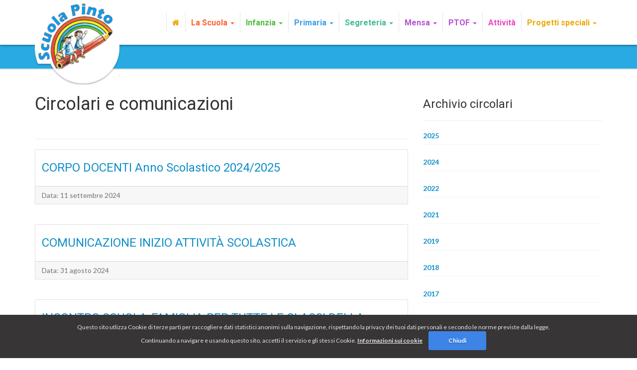

--- FILE ---
content_type: text/html; charset=utf-8
request_url: https://www.scuolapinto.it/it/scuola_pinto_circolari.html?pagina=2
body_size: 4562
content:
<!DOCTYPE html>
<html lang="it">
<head>
	<meta charset="utf-8">
	<meta name="viewport" content="width=device-width, initial-scale=1.0">
	<title>Scuola Primaria e dell'Infanzia "Mons. A. Pinto"  a Vallo della Lucania</title>
	<meta name="description" content="Istituto paritario nel Cilento, provincia di Salerno">
	<link rel="favicon" href="/media/images/favicon.png">
	<link rel="stylesheet" media="screen" href="https://fonts.googleapis.com/css?family=Open+Sans:300,400,700">
	<link rel="stylesheet" href="/media/css/bootstrap.min.css">
	<link rel="stylesheet" href="/media/css/font-awesome.min.css"> 
	<link rel="stylesheet" href="/media/css/bootstrap-theme.css" media="screen"> 
	<link rel="stylesheet" href="/media/css/pinto_style.css">
    <link rel='stylesheet' id='camera-css'  href='/media/css/camera.css' type='text/css' media='all'> 
	<!-- HTML5 shim and Respond.js IE8 support of HTML5 elements and media queries -->
	<!--[if lt IE 9]>
	<script src="/media/js/html5shiv.js"></script>
	<script src="/media/js/respond.min.js"></script>
	<![endif]-->


<style>



/**** stile per cambiare il breakpoint del menu collapse ****/

@media (max-width: 1200px) {
    .navbar-header {
        float: none;
    }
    .navbar-left,.navbar-right {
        float: none !important;
    }
    .navbar-toggle {
        display: block;
    }
    .navbar-collapse {
        border-top: 1px solid transparent;
        box-shadow: inset 0 1px 0 rgba(255,255,255,0.1);
    }
    .navbar-fixed-top {
		top: 0;
		border-width: 0 0 1px;
	}
    .navbar-collapse.collapse {
        display: none!important;
    }
    .navbar-nav {
        float: none!important;
		margin-top: 7.5px;
	}
	.navbar-nav>li {
        float: none;
    }
    .navbar-nav>li>a {
        padding-top: 10px;
        padding-bottom: 10px;
    }
    .collapse.in{
  		display:block !important;
	}
}

</style>

</head>
<body>
	<!-- Fixed navbar -->
	<style>
	@media screen and (max-width: 768px) {
		.navbar-collapse.in {
			min-height: 450px;
		}
}
</style>

<div class="navbar navbar-inverse navbar-fixed-top" role="navigation">
		<div class="container">
			<div class="navbar-header">
				<!-- Button for smallest screens -->
				<button type="button" class="navbar-toggle" data-toggle="collapse" data-target=".navbar-collapse"><span class="icon-bar"></span><span class="icon-bar"></span><span class="icon-bar"></span></button>
				<a class="navbar-brand" href="/">
					<img src="/media/images/logo.png" alt="Scuola Pinto nel Cilento"></a>
			</div>
			<div class="navbar-collapse collapse">
				<ul class="nav navbar-nav pull-right mainNav">
					<li class="c1"><a href="/"><i class="fa fa-home"></i></a></li>
					
					<li class="c2 dropdown"><a href="#" class="dropdown-toggle" data-toggle="dropdown">La Scuola <b class="caret"></b></a>
						<ul class="dropdown-menu">
							<li><a href="/scuola_pinto.html">Chi siamo</a></li>
							<li><a href="/scuola_pinto_struttura.html">La Struttura</a></li>
							<li><a href="/fondazione_pinto.html">Fondazione Pinto</a></li>
						</ul></li>
										
					<li class="c3 dropdown">
						<a href="#" class="dropdown-toggle" data-toggle="dropdown">Infanzia <b class="caret"></b></a>
						<ul class="dropdown-menu">
							<li><a href="/scuola_infanzia_pinto_cilento.html">Offerta formativa</a></li>
							<li><a href="/nido_scuola_pinto_cilento.html">Giornata tipo al Nido</a></li>
							<li><a href="/corpo_docenti_infanzia_cilento.html">Corpo docenti</a></li>
							<li><a href="/media/pdf/PTOF_Scuola_Pinto_2018_rev.pdf" target="_blank">PTOF</a></li>
						</ul>
					</li>
					
							<li class="c4 dropdown">
						<a href="#" class="dropdown-toggle" data-toggle="dropdown">Primaria <b class="caret"></b></a>
						<ul class="dropdown-menu">
							<li><a href="/scuola_primaria_pinto_cilento.html">Offerta formativa</a></li>
							<li><a href="/corpo_docenti_primaria_cilento.html">Corpo docenti</a></li>
							<li><a href="/media/pdf/PTOF_Scuola_Pinto_2018_rev.pdf" target="_blank">PTOF</a></li>
						</ul>
					</li>
					
										<li class="c5 dropdown">
						<a href="#" class="dropdown-toggle" data-toggle="dropdown">Segreteria <b class="caret"></b></a>
						<ul class="dropdown-menu">
							<li><a href="/scuola_pinto_news.html">Eventi e Novità</a></li>
							<li><a href="/scuola_pinto_circolari.html">Circolari e comunicazioni</a></li>
							<li><a href="http://www.iscrizioni.istruzione.it" target="_blank">Iscrizioni online</a></li>
							<li><a href="/scuola_pinto_orario.html">Orario scolastico</a></li>
							<li><a href="/scuola_pinto_calendario.html">Calendario</a></li>
							<li><a href="/scuola_pinto_retta.html">Retta</a></li>
							<li><a href="/scuola_pinto_regolamento.html">Regolamento</a></li>
							<li><a href="/scuola_pinto_contatti.html">Contatti e ricevimenti</a></li>
							<li><a href="/media/pdf/CV_preside_Pinto.pdf" target="_blank">Curriculum Vitae Preside</a></li>
							<li><a href="/scuola_pinto_programmazioni.html" target="_blank">Programmazioni</a></li>
						</ul>
					</li>

					<li class="c7 dropdown">
						<a href="#" class="dropdown-toggle" data-toggle="dropdown">Mensa <b class="caret"></b></a>
						<ul class="dropdown-menu">
							<li><a href="/scuola_pinto_mensa.html">La nostra mensa</a></li>
							<li><a href="/scuola_pinto_menu_settimanali.html">Menù settimanali</a></li>							
						</ul>
					</li>
					

					<li class="c7 dropdown">
						<a href="#" class="dropdown-toggle" data-toggle="dropdown">PTOF <b class="caret"></b></a>
						<ul class="dropdown-menu">							
						<li><a href="/media/pdf/PTOF_Scuola_Pinto_2025-2026.pdf" target="_blank">Ptof 2025-2026</a></li>
						<li><a href="/media/pdf/PTOF_Scuola_Pinto_2019-2020.pdf" target="_blank">Ptof 2019-2020</a></li>			
						</ul>
					</li>
					
					
					
					<li class="c6"><a href="/scuola_pinto_attivita.html">Attività</a></li>
					<!--<li class="c7"><a href="/scuola_pinto_mensa.html">Mensa</a></li>-->

					
					
					
							<li class="c1 dropdown">
						<a href="#" class="dropdown-toggle" data-toggle="dropdown">Progetti speciali <b class="caret"></b></a>
						<ul class="dropdown-menu">
							<li><a href="/scuola_pinto_clil.html">CLIL</a></li>
							<li><a href="/media/pdf/LID_Pinto.pdf" target="_blank">LID</a></li>
							<li><a href="/scuola_pinto_sport.html">Sport</a></li>
							<li><a href="/scuola_pinto_matematica.html">Matematica e realtà</a></li>
							<li><a href="/scuola_pinto_informatica_robotica.html">Informatica e robotica</a></li>
							<li><a href="/scuola_pinto_giornalino.html">Giornalino</a></li>

														<li><a href="/scuola_pinto_progetti.html">Elenco Completo</a></li>

						</ul>
					</li>

				</ul>
			</div>
			<!--/.nav-collapse -->
		</div>
	</div>	<!-- /.navbar -->


	<header id="head" class="secondary"><div class="container"><p><br><br></p></div></header>

	<!-- container -->
	<section class="container">

		<div class="row">

			<!-- Article main content -->
			<article class="col-md-8 maincontent">                 <h1>Circolari e comunicazioni</h1>
		
				
<!-- <img src="/media/images/gallery/chi_siamo/scuola_pinto_5.jpg" width="750" height="499" class="img-responsive">	<br /> -->

		<br />
<hr>
		
	
    <!-- Post circolare -->
          <div class="card mb-4">  
            <div class="card-body">
<a href="/it/circolare_singola/29-corpo-docenti-anno-scolastico-20242025.html"><h3 class="card-title">CORPO DOCENTI Anno Scolastico 2024/2025</h3></a>
            </div>
            <div class="card-footer text-muted">
              Data:  11 settembre 2024            </div>
          </div>
           <!-- Fine Post circolare -->
    <!-- Post circolare -->
          <div class="card mb-4">  
            <div class="card-body">
<a href="/it/circolare_singola/30-comunicazione-inizio-attività-scolastica.html"><h3 class="card-title">COMUNICAZIONE INIZIO ATTIVITÀ SCOLASTICA </h3></a>
            </div>
            <div class="card-footer text-muted">
              Data:  31 agosto 2024            </div>
          </div>
           <!-- Fine Post circolare -->
    <!-- Post circolare -->
          <div class="card mb-4">  
            <div class="card-body">
<a href="/it/circolare_singola/26-incontro-scuola-famiglia-per-tutte-le-classi-della-scuola-primaria.html"><h3 class="card-title">INCONTRO SCUOLA-FAMIGLIA PER TUTTE LE CLASSI DELLA SCUOLA PRIMARIA</h3></a>
            </div>
            <div class="card-footer text-muted">
              Data:  04 marzo 2022            </div>
          </div>
           <!-- Fine Post circolare -->
    <!-- Post circolare -->
          <div class="card mb-4">  
            <div class="card-body">
<a href="/it/circolare_singola/24-ordinanza-del-7-gennaio-2022.html"><h3 class="card-title">ORDINANZA DEL 7 GENNAIO 2022</h3></a>
            </div>
            <div class="card-footer text-muted">
              Data:  07 gennaio 2022            </div>
          </div>
           <!-- Fine Post circolare -->
		
				

				  
				
				

         
 <!--<nav aria-label="Page navigation example">
  <ul class="pagination">
	<li class="page-item"><a class="page-link" href="#">Precedenti</a></li>
	<li class="page-item"><a class="page-link" href="#">1</a></li>
	<li class="page-item"><a class="page-link" href="#">2</a></li>
	<li class="page-item"><a class="page-link" href="#">3</a></li>
	<li class="page-item"><a class="page-link" href="#">Successive</a></li>
  </ul>
</nav>   			 -->
 

    <!--<ul class="pagination">
   								 <li><a href="#">Precedenti</a></li>
   								 <li class="active"><a href="#">1 <span class="sr-only">(current)</span></a></li>
   								 <li><a href="#">2</a></li>
   								 <li><a href="#">3</a></li>
   								 <li><a href="#">Successive</a></li>
   							</ul>-->

<ul class="pagination  justify-content-center mb-4">

 	    <li class="page-item"><a  class="page-link" href="/scuola_pinto_circolari.html" class="testo" title="Vai alla pagina precedente"><i class="fa fa-arrow-circle-left" aria-hidden="true"></i>&nbsp;&nbsp;Precedenti</a></li>
        

	   	    		         	 
       	 
   			 <li class="page-item"><a class="page-link" href="/scuola_pinto_circolari.html">1</a></li>
   		    	    		    				<li class="page-item active"><a class="page-link" href="#">2</a></li>
   		    	    		         	 
       	 
   			 <li class="page-item"><a class="page-link" href="/scuola_pinto_circolari.html?pagina=3">3</a></li>
   		    	    		         	 
       	 
   			 <li class="page-item"><a class="page-link" href="/scuola_pinto_circolari.html?pagina=4">4</a></li>
   		    	    		         	 
       	 
   			 <li class="page-item"><a class="page-link" href="/scuola_pinto_circolari.html?pagina=5">5</a></li>
   		    	    		         	 
       	 
   			 <li class="page-item"><a class="page-link" href="/scuola_pinto_circolari.html?pagina=6">6</a></li>
   		    	    		         	 
       	 
   			 <li class="page-item"><a class="page-link" href="/scuola_pinto_circolari.html?pagina=7">7</a></li>
   		    	    		         	 
       	 
   			 <li class="page-item"><a class="page-link" href="/scuola_pinto_circolari.html?pagina=8">8</a></li>
   		    	 
       

 
  	   	 <li><a href="/scuola_pinto_circolari.html?pagina=3" class="testo" title="Vai alla pagina successiva">Successive&nbsp;&nbsp;<i class="fa fa-arrow-circle-right" aria-hidden="true"></i></a></li>
         </ul>





	<br>	<br>	<br>				
				

			</article>
			<!-- /Article -->

			<!-- Sidebar -->
			<aside class="col-md-4 sidebar sidebar-right">


					
<h3>Archivio circolari</h3><hr>		
       <ul class="list-unstyled list-spaces">
           <li><a href="/it/scuola_pinto_circolari.html?anno=2025">2025</a><br>
           <li><a href="/it/scuola_pinto_circolari.html?anno=2024">2024</a><br>
           <li><a href="/it/scuola_pinto_circolari.html?anno=2022">2022</a><br>
           <li><a href="/it/scuola_pinto_circolari.html?anno=2021">2021</a><br>
           <li><a href="/it/scuola_pinto_circolari.html?anno=2019">2019</a><br>
           <li><a href="/it/scuola_pinto_circolari.html?anno=2018">2018</a><br>
           <li><a href="/it/scuola_pinto_circolari.html?anno=2017">2017</a><br>
           <li><a href="/it/scuola_pinto_circolari.html?anno=2015">2015</a><br>
                    </ul>
								<hr>
				<br>

				
				
				

			</aside>
			<!-- /Sidebar -->

		</div>
	</section>
	<!-- /container -->
	
	
	
	
        	 
         <footer id="footer">
 
 <div class="container">
<div class="row">
<div class="footerbottom">

   <div class="col-md-3 col-sm-6">
<div class="footerwidget">
 <h4>
Segreteria
 </h4>
 <div class="menu-course">
   <ul class="menu">
                     <li><a href="/scuola_pinto_news.html">Eventi e Novità</a></li>
                     <li><a href="/scuola_pinto_orario.html">Orario scolastico</a></li>
                     <li><a href="/scuola_pinto_calendario.html">Calendario</a></li>
                     <li><a href="/scuola_pinto_contatti.html">Contatti e ricevimento</a></li>
                     <li><a href="http://www.iscrizioni.istruzione.it" target="_blank">Iscrizioni online</a></li>
                     <li><a href="/scuola_pinto_circolari.html">Circolari e comunicazioni</a></li>
                   </ul>
 </div>
</div>
</div>


<div class="col-md-3 col-sm-6">
<div class="footerwidget"> <!--   
 <h4>
Scuola Pinto
 </h4>
 <div class="menu-course">
   <ul class="menu">
     <li><a href="#">Nido e Primavera
       </a>
     </li>
     <li><a href="#">Infanzia
       </a>
     </li>
     <li><a href="#">Primaria
       </a>
     </li>
     <li><a href="#">
        List of Language
       </a>
     </li>
   </ul>
 </div> -->
</div>
</div>


<div class="col-md-3 col-sm-6">
<div class="footerwidget">
<!--    <h4>
Scuola Pinto
 </h4>
 <div class="menu-course">
   <ul class="menu">
     <li><a href="#">Nido e Primavera
       </a>
     </li>
     <li><a href="#">Infanzia
       </a>
     </li>
     <li><a href="#">Primaria
       </a>
     </li>
     <li><a href="#">
        List of Language
       </a>
     </li>
   </ul>
 </div> -->
</div>
</div>

<div class="col-md-3 col-sm-6"> 
         <div class="footerwidget"> 
                  <h4>Contatti</h4> 
                 <p>Siamo a tua disposizione in orario d'ufficio</p>
     <div class="contact-info" style="line-height: 35px;"> 
     <i class="fa fa-clock-o"></i>&nbsp;&nbsp;Dal Lun al Sab / 9:00 - 13:00<br>
     <i class="fa fa-phone"></i>&nbsp;&nbsp;Tel / Fax 0974 4310 <br>
      <i class="fa fa-envelope-o"></i>&nbsp;&nbsp;<a href="&#109;&#097;&#105;&#108;&#116;&#111;:&#105;&#110;&#102;&#111;&#064;&#115;&#099;&#117;&#111;&#108;&#097;&#112;&#105;&#110;&#116;&#111;&#046;&#105;&#116;" style="color:#ffffff;">&#105;&#110;&#102;&#111;&#064;&#115;&#099;&#117;&#111;&#108;&#097;&#112;&#105;&#110;&#116;&#111;&#046;&#105;&#116;</a><br>
     <i class="fa fa-map-marker"></i>&nbsp;&nbsp;L.go Mons. A. Pinto, 1 <br>Vallo della Lucania (SA) <br><br>
<a href="/privacy.html" style="color: aliceblue;">Informativa sulla privacy</a>
       </div> 
         </div><!-- end widget --> 
</div>
</div>
</div>
     <div class="social text-center">
         <a href="https://www.facebook.com/scuolapintovallo/" target="_blank">Seguici su <i class="fa fa-facebook"></i>acebook</a>
         <!-- <a href="#"><i class="fa fa-instagram"></i></a> -->
     </div>

     <div class="clear"></div>
     <!--CLEAR FLOATS-->
 </div>
 <div class="footer2">
     <div class="container">
         <div class="row">

             <div class="col-md-6 panel">
                 <div class="panel-body"><p>
                 L.go Mons. A. Pinto, 1 - 84078 Vallo della Lucania (SA) - Tel. 0974 4310 - Fax: 0974 4310 </p>
                 </div>
             </div>

             <div class="col-md-6 panel">
                 <div class="panel-body">
                     <p class="text-right">
                         web agency and photo <a href="https://www.artproject.it" rel="develop">ArtProject.it</a>
                     </p>
                 </div>
             </div>

         </div>
         <!-- /row of panels -->
     </div>
 </div>
</footer>

<!-- Global site tag (gtag.js) - Google Analytics -->
<script async src="https://www.googletagmanager.com/gtag/js?id=UA-122197302-1"></script>
<script>
  window.dataLayer = window.dataLayer || [];
  function gtag(){dataLayer.push(arguments);}
  gtag('js', new Date());

  gtag('config', 'UA-122197302-1');
</script>

<!-- COOKIES -->
<div class="alert alert-dismissible text-center cookiealert" role="alert">
    <div class="cookiealert-container">
    Questo sito utlizza Cookie di terze parti per raccogliere dati statistici anonimi sulla navigazione, rispettando la privacy dei tuoi dati personali e secondo le norme previste dalla legge.
	<br>Continuando a navigare e usando questo sito, accetti il servizio e gli stessi Cookie. <a href="privacy.html" target="_blank">Informazioni sui cookie</a>
	
			<button type="button" class="btn btn-primary btn-sm acceptcookies" aria-label="Close">
				Chiudi
			</button>    </div>
</div>
<script src="/media/js/cookiealert-standalone.js"></script>
<!-- /COOKIES -->
	<!-- JavaScript libs are placed at the end of the document so the pages load faster -->
	<script src="/media/js/modernizr-latest.js"></script> 
	<script type='text/javascript' src='/media/js/jquery.min.js'></script>
    <script type='text/javascript' src='/media/js/fancybox/jquery.fancybox.pack.js'></script>
    
    <script type='text/javascript' src='/media/js/jquery.mobile.customized.min.js'></script>
    <script type='text/javascript' src='/media/js/jquery.easing.1.3.js'></script> 
    <script type='text/javascript' src='/media/js/camera.min.js'></script> 
    <script src="/media/js/bootstrap.min.js"></script> 
	<script src="/media/js/custom.js"></script>

    
</body>
</html>
	
	

--- FILE ---
content_type: text/css
request_url: https://www.scuolapinto.it/media/css/bootstrap-theme.css
body_size: 1201
content:

.navbar-inverse { border-radius: 0; background:rgba(0, 0, 0, .8); border-bottom:1px solid rgba(255, 255, 255, 0.15); min-height:90px; padding-top:6px; margin-bottom:0; -webkit-box-shadow: 0px 2px 4px 0px rgba(0,0,0,0.33); -moz-box-shadow: 0px 2px 4px 0px rgba(0,0,0,0.33); box-shadow: 0px 2px 4px 0px rgba(0,0,0,0.33);}
.navbar-inverse *:focus { outline: 0; }
@media (max-width: 767px) {
	.navbar-inverse {  background:rgba(0,0,0,.9); }
}

.navbar-nav {
    margin: 20px 0 0 0;
}

.navbar-inverse .navbar-nav > li > a,
.navbar-inverse .navbar-nav > .open ul > a { color:rgba(255, 255, 255, .4); }

.navbar-inverse .navbar-nav > .active > a,
.navbar-inverse .navbar-nav > .active > a:hover, 
.navbar-inverse .navbar-nav > .active > a:focus { color: #fff; background:none ; }
.navbar-inverse .navbar-nav > .open > a{ background:none; color:white; }

.navbar-inverse .navbar-nav>li>a:hover, 
.navbar-inverse .navbar-nav>li>a:focus,
.navbar-inverse .navbar-nav>.open>a:hover, 
.navbar-inverse .navbar-nav>.open>a:focus { background:none; color:white; }

.navbar-inverse .navbar-nav > .active > a { background:none; color:white; }

.navbar-inverse .navbar-brand { font-family: "Open sans", helvetica, arial; font-size: 24px; color:white; padding:0 0 0 15px; margin:6px 0 0 0; }
	.navbar-inverse .navbar-brand img { margin-top:-8px;}

.navbar-nav .dropdown-menu {
	left:-5px;
	font-size: 13px;
	background-color: rgba(0, 0, 0, .8);
	border: 0px none;
	-webkit-border-radius: 0px; -moz-border-radius: 0px; border-radius: 0px;
	-webkit-box-shadow: 0 6px 12px rgba(0, 0, 0, 0.175); box-shadow: 0 6px 12px rgba(0, 0, 0, 0.175);
}
.navbar-nav .dropdown-menu > li > a { color:rgba(255, 255, 255, .7); padding:7px 20px; }
	.navbar-nav .dropdown-menu > li > a:hover,
	.navbar-nav .dropdown-menu > li > a:focus,
	.navbar-nav .dropdown-menu > .active > a:hover{ background: rgba(255, 255, 255, .1); color:white; }

.navbar-nav .dropdown-menu > .active > a,
.navbar-nav .dropdown-menu > .active > a:focus { background: none; color:#fff; }

.navbar-nav .btn { border:1px solid rgba(255, 255, 255, .2); margin-left:5px; margin-top:5px; padding-top:10px; padding-bottom:10px; }

.navbar-nav a.btn:focus, 
.navbar-nav a.btn:hover  { border:1px solid rgba(255,255,255,.6); }

.navbar-collapse { border:0 none;  border-top:0 none; box-shadow: none; }
@media (max-width: 767px) {
	.navbar-collapse ul { text-align: center;  width:100%; padding-bottom:10px; }
	.navbar-collapse ul .btn{ max-width:50%; margin:0 auto; }
}

.navbar-static-top,
.navbar-fixed-top,
.navbar-fixed-bottom { border-radius: 0; }




/*******************************/
/*          Buttons            */
/*******************************/
.btn-default, .btn-primary, .btn-success, .btn-action
.btn-info,    .btn-warning, .btn-danger {
	text-shadow: 0 2px 1px rgba(0, 0, 0, .2);
}

.btn { padding: 10px 40px; font-weight: bold; border:0 none; -webkit-border-radius: 3px; -moz-border-radius: 3px; border-radius: 3px; }
.btn-lg { padding: 15px 65px; font-size: 14px; font-weight:bold; }
.btn-default { text-shadow: none; background:transparent; color:rgba(50,50,50,.5); -webkit-box-shadow:inset 0px 0px 0px 3px rgba(50,50,50,.5); -moz-box-shadow:inset 0px 0px 0px 3px rgba(50,50,50,.5); box-shadow:inset 0px 0px 0px 3px rgba(50,50,50,.5); }
	.btn-default:hover,
	.btn-default:focus { color:rgba(50,50,50,.8); -webkit-box-shadow:inset 0px 0px 0px 3px rgba(50,50,50,.8); -moz-box-shadow:inset 0px 0px 0px 3px rgba(50,50,50,.8); box-shadow:inset 0px 0px 0px 3px rgba(50,50,50,.8); background: transparent; }
	.btn-default:active,
	.btn-default.active { color:#333; -webkit-box-shadow:inset 0px 0px 0px 3px #333; -moz-box-shadow:inset 0px 0px 0px 3px #333; box-shadow:inset 0px 0px 0px 3px #333; background: transparent; }
	
.btn-action,
.btn-primary { color:#FFEFD7; background-image: -webkit-linear-gradient(top, #FF9B22 0%, #FF8C00 100%); background-image: linear-gradient(to bottom, #FF9B22 0%, #FF8C00 100%); filter: progid:DXImageTransform.Microsoft.gradient(startColorstr='#ffFF9B22', endColorstr='#ffFF8C00', GradientType=0); filter: progid:DXImageTransform.Microsoft.gradient(enabled = false); background-repeat: repeat-x; border:0 none; }
	.btn-action:hover,
	.btn-action:focus { color:#fff; background: #FF9B22; }
	.btn-action:active {	background: #FF8C00; }


/*******************************/
/*           Jumbotron         */
/*******************************/
.jumbotron { color: inherit; background-color: #F7F5F4; padding-top:30px; padding-bottom:30px; margin-bottom:0; }
.container .jumbotron { -webkit-border-radius: 3px; -moz-border-radius: 3px; border-radius: 3px; padding-left:40px; padding-right:40px; }
	.jumbotron p { font-size:inherit; }
	.jumbotron h2, .jumbotron h3, .jumbotron h4, 
	.jumbotron h5, .jumbotron h6 { line-height: 1.3em; }


/*******************************/
/*           Images            */
/*******************************/
.img-rounded { -webkit-border-radius: 3px; -moz-border-radius: 3px; border-radius: 3px; }



--- FILE ---
content_type: text/css
request_url: https://www.scuolapinto.it/media/css/pinto_style.css
body_size: 5418
content:

/*  ArtProject.it web agency  */

@import url(https://fonts.googleapis.com/css?family=Oswald:400,700);
@import url(https://fonts.googleapis.com/css?family=Lato:400,700);
@import url(https://fonts.googleapis.com/css?family=Roboto:400,700);



body {
	font-family: 'Lato', sans-serif;
	font-weight: normal;
    color: #333333;
}


navbar-brand {
	z-index: 99;
}

.maxheight2 {
min-height: 140px;
}


/*General*/
h1, h2, h3, h4, h5, h6 {
	font-weight: normal;
	font-family: 'Roboto', sans-serif;
}
h1, .h1, h2, .h2, h3, .h3 {
	margin-top: 30px;
}

h1 {
	margin-top: 50px;
}

h2 {
	margin: 30px 0;
	color: #29AAE2;
}
a{
    color:#108FC8;
	font-weight: 600;
}
a:hover, a:focus{
    color:#3EB9EF;
    text-decoration: underline;
}

li {
    margin-bottom:  6px;
}



.navbar-toggle {
	background-color: rgba(0, 0, 0, 0.89);
}


.navbar-nav>li>a {	
	padding-top: 12px;
	padding-bottom: 12px;
	font-family: 'Roboto', sans-serif;
	font-weight: 600 !important;
    padding: 10px 11px;
}




blockquote {
	font-style: italic;
	font-family: Georgia;
	color: #999;
	margin: 20px 0 30px;
	padding: 0px 20px;
	
	
}
label {
	color: #777;
}
.btn-inline {
	color: #29AAE2;
	font-size: 15px; 
}
.form-control {
	display: block;
	width: 100%;
	height: 41px;
	padding: 6px 12px;
	font-size: 14px;
	line-height: 2.428571;
	color: #555;
	background-color: #F7F7F7;
	background-image: none;
	border: 1px solid #ccc;
	border-radius: 0px;
}
.navbar-inverse .navbar-brand img {
	width: 171px;
}
.navbar-inverse .navbar-nav > li.c1 a{
color: #EBA900;
}
.navbar-inverse .navbar-nav > li.c2 a{
color: #ff5e2d;
}
.navbar-inverse .navbar-nav > li.c3 a{
color: #4CBC3A;
}
.navbar-inverse .navbar-nav > li.c4 a{
color: #399EE5;
}
.navbar-inverse .navbar-nav > li.c5 a{
color: #3CB994;
}
.navbar-inverse .navbar-nav > li.c6 a{
color: #ED47C5;
}
.navbar-inverse .navbar-nav > li.c7 a{
color: #B34FD5;
}
.navbar-inverse .navbar-nav > li.c1 a:hover, .navbar-inverse .navbar-nav > li.c1.active a{
color:#fff;
background: #FFC225;
	-webkit-border-top-left-radius: 6px;
-webkit-border-top-right-radius: 6px;
-moz-border-radius-topleft: 6px;
-moz-border-radius-topright: 6px;
border-top-left-radius: 6px;
border-top-right-radius: 6px;
	-webkit-box-shadow: 0px -1px 4px 0px rgba(0,0,0,0.28);
-moz-box-shadow: 0px -1px 4px 0px rgba(0,0,0,0.28);
box-shadow: 0px -1px 4px 0px rgba(0,0,0,0.28);
}
.navbar-inverse .navbar-nav > li.c2 a:hover, .navbar-inverse .navbar-nav > li.c2.active a{
color: #fff;
background:#ff5e2d;
	-webkit-border-top-left-radius: 6px;
-webkit-border-top-right-radius: 6px;
-moz-border-radius-topleft: 6px;
-moz-border-radius-topright: 6px;
border-top-left-radius: 6px;
border-top-right-radius: 6px;
-webkit-box-shadow: 0px -1px 4px 0px rgba(0,0,0,0.28);
-moz-box-shadow: 0px -1px 4px 0px rgba(0,0,0,0.28);
box-shadow: 0px -1px 4px 0px rgba(0,0,0,0.28);
}
.navbar-inverse .navbar-nav > li.c3 a:hover, .navbar-inverse .navbar-nav > li.c3.active a{
color: #fff;
background:#5EC64D;
	-webkit-border-top-left-radius: 6px;
-webkit-border-top-right-radius: 6px;
-moz-border-radius-topleft: 6px;
-moz-border-radius-topright: 6px;
border-top-left-radius: 6px;
border-top-right-radius: 6px;
	-webkit-box-shadow: 0px -1px 4px 0px rgba(0,0,0,0.28);
-moz-box-shadow: 0px -1px 4px 0px rgba(0,0,0,0.28);
box-shadow: 0px -1px 4px 0px rgba(0,0,0,0.28);
}
.navbar-inverse .navbar-nav > li.c4 a:hover, .navbar-inverse .navbar-nav > li.c4.active a{
color: #fff;
background: #29AAE2;
	-webkit-border-top-left-radius: 6px;
-webkit-border-top-right-radius: 6px;
-moz-border-radius-topleft: 6px;
-moz-border-radius-topright: 6px;
border-top-left-radius: 6px;
border-top-right-radius: 6px;
	-webkit-box-shadow: 0px -1px 4px 0px rgba(0,0,0,0.28);
-moz-box-shadow: 0px -1px 4px 0px rgba(0,0,0,0.28);
box-shadow: 0px -1px 4px 0px rgba(0,0,0,0.28);
}
.navbar-inverse .navbar-nav > li.c5 a:hover, .navbar-inverse .navbar-nav > li.c5.active a{
color: #fff;
background:#3CB994;
	-webkit-border-top-left-radius: 6px;
-webkit-border-top-right-radius: 6px;
-moz-border-radius-topleft: 6px;
-moz-border-radius-topright: 6px;
border-top-left-radius: 6px;
border-top-right-radius: 6px;
	-webkit-box-shadow: 0px -1px 4px 0px rgba(0,0,0,0.28);
-moz-box-shadow: 0px -1px 4px 0px rgba(0,0,0,0.28);
box-shadow: 0px -1px 4px 0px rgba(0,0,0,0.28);
}
.navbar-inverse .navbar-nav > li.c6 a:hover, .navbar-inverse .navbar-nav > li.c6.active a{
color: #fff;
background:#ED47C5;
	-webkit-border-top-left-radius: 6px;
-webkit-border-top-right-radius: 6px;
-moz-border-radius-topleft: 6px;
-moz-border-radius-topright: 6px;
border-top-left-radius: 6px;
border-top-right-radius: 6px;
	-webkit-box-shadow: 0px -1px 4px 0px rgba(0,0,0,0.28);
-moz-box-shadow: 0px -1px 4px 0px rgba(0,0,0,0.28);
box-shadow: 0px -1px 4px 0px rgba(0,0,0,0.28);
}
.navbar-inverse .navbar-nav > li.c7 a:hover, .navbar-inverse .navbar-nav > li.c7.active a{
color: #fff;
background:#973CB6;
	-webkit-border-top-left-radius: 6px;
-webkit-border-top-right-radius: 6px;
-moz-border-radius-topleft: 6px;
-moz-border-radius-topright: 6px;
border-top-left-radius: 6px;
border-top-right-radius: 6px;
	-webkit-box-shadow: 0px -1px 4px 0px rgba(0,0,0,0.28);
-moz-box-shadow: 0px -1px 4px 0px rgba(0,0,0,0.28);
box-shadow: 0px -1px 4px 0px rgba(0,0,0,0.28);
}
.b1{
color:#fff;
background:#ff5e2d;
	
}
.b2{
color:#fff;
background:#973CB6;
}
.b3{
color:#fff;
background:#5EC64D;
}
.b4{
color:#fff;
background: #29AAE2;
}

.b5{
color:#fff;
background: #F0AD00;
}

.b6{
color:#fff;
background: #ED47C5;
}

.b7{
color:#fff;
background: #f75d00;
}

.b8{
color:#fff;
background: #0077f7;
}


.grey-box-icon{
-webkit-box-shadow: 0px 2px 5px 0px rgba(0,0,0,0.2);
-moz-box-shadow: 0px 2px 5px 0px rgba(0,0,0,0.2);
box-shadow: 0px 2px 5px 0px rgba(0,0,0,0.2);
	border: solid 1px #E7E7E7;
	min-height: 300px;
}

.grey-box-icon h4{
padding:20px 0;
}
.grey-box-icon a{
margin: 20px 0 0;
color: #fff;
padding: 10px 20px;
border: 1px solid #fff;
display: inline-block;
} 

.section-title {
	margin-bottom: 20px;
}
/* Header */
#head {
	/*background: #181015 url( ../images/bg_header.jpg) no-repeat;*/
	background-size: cover;
	height: 600px;
	text-align: center;
	color: white;
	font-weight: 300;
	position: relative; 
	background-position-x: center;
}
#head.secondary {
	height: 100px;
	min-height: 100px;
	padding-top: 0px;
}
#head .lead {
	font-size: 44px;
	margin-bottom: 6px;
	color: white;
	line-height: 1.15em;
}
#head .tagline {
	color: rgba(255,255,255,0.75);
	margin-bottom: 25px;
}
#head .tagline a {
	color: #fff;
}
#head .btn {
	margin-bottom: 10px;
}
#head .btn-default {
	text-shadow: none;
	background: transparent;
	color: rgba(255,255,255,.5);
	-webkit-box-shadow: inset 0px 0px 0px 3px rgba(255,255,255,.5);
	-moz-box-shadow: inset 0px 0px 0px 3px rgba(255,255,255,.5);
	box-shadow: inset 0px 0px 0px 3px rgba(255,255,255,.5);
	background: transparent;
}
#head .btn-default:hover, #head .btn-default:focus {
	color: rgba(255,255,255,.8);
	-webkit-box-shadow: inset 0px 0px 0px 3px rgba(255,255,255,.8);
	-moz-box-shadow: inset 0px 0px 0px 3px rgba(255,255,255,.8);
	box-shadow: inset 0px 0px 0px 3px rgba(255,255,255,.8);
	background: transparent;
}
#head .btn-default:active, #head .btn-default.active {
	color: #fff;
	-webkit-box-shadow: inset 0px 0px 0px 3px #fff;
	-moz-box-shadow: inset 0px 0px 0px 3px #fff;
	box-shadow: inset 0px 0px 0px 3px #fff;
	background: transparent;
}
.fluid_container {
	bottom: 0;
	height: 100%;
	left: 0;
	right: 0;
	top: 0;
	z-index: 0;
}
#camera_wrap_4 {
	bottom: 0;
	height: 100%;
	left: 0;
	margin-bottom: 0!important;
	position: absolute;
	right: 0;
	top: 80px;
}
.camera_bar {
	z-index: 2;
}
.camera_thumbs {
	margin-top: -100px;
	position: relative;
	z-index: 1;
}
.camera_thumbs_cont {
	border-radius: 0;
	-moz-border-radius: 0;
	-webkit-border-radius: 0;
}
.camera_overlayer {
	opacity: .1;
}
.panel {
	margin-bottom: 0px;
	background-color: transparent;
	border: 1px solid transparent;
	border-radius: 0px;
	-webkit-box-shadow: none;
	box-shadow: none;
}
.panel-body {
	padding: 0px;
}
.btn-action, .btn-primary {
	color: #FFEFD7;
	background-image: -webkit-linear-gradient(top, #0ecfec 0%, #09bed9 100%);
	background-image: linear-gradient(to bottom, #0ecfec 0%, #09bed9 100%);
 filter: progid:DXImageTransform.Microsoft.gradient(startColorstr='#0ecfec22', endColorstr='#09bed900', GradientType=0);
 filter: progid:DXImageTransform.Microsoft.gradient(enabled = false);
	background-repeat: repeat-x;
	border: 0 none;
}
.btn-action:hover, .btn-primary:hover {
	background: #04a0b7;
}
.btn:hover, .btn:active {
	color: #c0c0c0;
}


.list.custom-list ul {
	margin: 0 0 11px;
	list-style-type: none;
	padding-left: 10px;
}
.list.custom-list ul li {
	margin: 0;
	padding: 4px 0 5px 0px;
	border-top: 1px dashed #f2f2f2;
	position: relative;
	/*background: url(../images/arrow.png) no-repeat 0 11px;*/
}
.list.custom-list ul li a {
	font: 14px/1.2em 'Roboto', sans-serif;
	color: #29AAE2;
	text-transform: none;
	display: inline;
	position: relative;
}
.thumbnail {
	position: relative;
	margin: 0;
	border-radius: 0;
	box-shadow: none;
	border: none;
	padding: 0;
	background: none; 
	padding: 4px;
	background: #F9F9F9;
	border-bottom: 2px solid #29AAE2;
}
.thumbnail time {
	background: #3d84e6;
	padding: 5px 0;
	display: block;
	text-indent: 12px;
	color: #fff;
}
.thumbnail .caption {
	padding: 15px;
	color: #606577;
}
.thumbnail .caption:hover {
}
.thumbnail .caption a {
	font: 20px;
}
.slideUp {
	top: -100px;
}
.navbar-inverse {
	background: #fff;  
margin: 0 auto; 
}
.navbar-inverse {
	border: none;
}
.navbar-inverse .navbar-nav > li > a, .navbar-inverse .navbar-nav > .open ul > a { 
	font-size: 16px;
	border-left:1px dotted #cccccc;
	/* text-transform: uppercase; */
}
.navbar-inverse .navbar-nav > li > a:hover, .navbar-inverse .navbar-nav > li > a:focus, 
.navbar-inverse .navbar-nav > .open > a:hover, .navbar-inverse .navbar-nav > .open > a:focus,
.navbar-inverse .navbar-nav > .active > a{
	background: #C1C1C1; 
	-webkit-border-top-left-radius: 6px;
-webkit-border-top-right-radius: 6px;
-moz-border-radius-topleft: 6px;
-moz-border-radius-topright: 6px;
border-top-left-radius: 6px;
border-top-right-radius: 6px;
} 
.navbar-inverse .navbar-nav > li > a, .navbar-inverse .navbar-nav > .open ul > a {
	text-align: left;
}
.navbar-inverse .navbar-nav > .active > a, .navbar-inverse .navbar-nav > .active > a:hover{
color: #fff !important;
    border-radius: 0px;
    background: #3d84e6;
}
.heading-text{
    position: absolute;
    z-index: 98;
    text-align: center;
    width: 100%;
    left: 0px;
    right: 0px;
    bottom: 0px;
}
.heading-text h1{
    font-size: 38px;
background: rgba(255, 94, 45, 0.78);
    padding: 15px 20px;
    display: inline-block;
}


.heading-text p{
font-size: 22px;
background: rgba(255, 94, 45, 0.78);
padding: 15px 20px;
display: inline-block;
clear: both;
}
/* Highlights*/
.highlight {
	margin-top: 40px;
}
.h-caption {
	text-align: center;
}
.h-caption i {
	display: block;
	font-size: 54px;
	color: #3d84e6;
	margin-bottom: 36px;
}
.h-caption h4 {
	color: #382526;
	font-size: 16px;
	font-weight: bold;
	margin-bottom: 20px;
}
div.hbox {
	background: #fff;
	padding: 10px 15px;
}
.h-body {
}
.jumbotron {
	background-color: #E0E0E0;
}
.page-header {
	border-bottom: 1px solid #15c008;
}
.page-title {
	margin-top: 20px;
	font-weight: 300;
	color: #15c008;
}
.text-muted {
	color: #888;
}
.breadcrumb {
	background: none;
	padding: 0;
	margin: 30px 0 0px 0;
}
ul.list-spaces li {
	margin-bottom: 25px;
	padding-bottom: 7px;
	border-bottom: dotted 1px #EBEBEB;
}
/* Helpers */
.container-full {
	margin: 0 auto;
	width: 100%;
}
.top-space {
	margin-top: 60px;
}
.top-margin {
	margin-top: 20px;
}
.circle {
	background: rgb(214, 214, 214);
	width: 95px;
	height: 95px;
	border-radius: 90px;
	line-height: 95px;
	margin: 0 auto 20px;
}
img {
	max-width: 100%;
}
img.pull-right {
	margin-left: 10px;
}
img.pull-left {
	margin-right: 10px;
}
#map {
	width: 100%;
	height: 280px;
}
#social {
	margin-top: 50px;
	margin-bottom: 50px;
}
#social .wrapper {
	width: 340px;
	margin: 0 auto;
}
.sidebar {
	padding-top: 36px;
	padding-bottom: 30px;
}
.sidebar .panel {
	margin-bottom: 20px;
}
.sidebar h1, .sidebar .h1, .sidebar h2, .sidebar .h2, .sidebar h3, .sidebar .h3 {
	margin-top: 20px;
}
.featured-box {
	padding: 20px;
    padding-left: 0px;
	margin-bottom: 20px;
}
.featured-box .text {
	padding-left: 0px;
}
.featured-box h3 {
    font-size: 18px;
	margin: 0 0 5px 0;
}
.featured-box i {
	position: absolute;
	display: inline-block;
	color: #A8A8A8; 
	padding: 0px;
	border-radius: 50px;
	width: 24px;
	height: 24px;
	margin: 0px;
	width: 60px;
	height: 60px;
	text-align: center;
	line-height: 60px;
}
footer {
	border-top: 2px solid #e5e5e5;
	background: #2EA0D1;
	/* background: #29AAE2; */
	margin-top: 40px;
    padding-top: 20px;
	color: #fff;
}
 ul.menu{
    padding: 0px;
}
.menu li{
    padding: 5px 0px;
}
.menu li a{
    color: #FFFFFF;
}
.social {
	margin: 20px 0;
}
.social a {
	font-size: 32px;
	margin: 0 10px;
	color: #FFFFFF;
}
.social a:hover {
	color: #3d84e6;
}
/* Footer */
.footer1 {
	background: #fff;
	padding: 30px 0 0 0;
	font-size: 12px;
	color: #999;
}
.footer1 a {
	color: #ccc;
}
.footer1 a:hover {
	color: #fff;
}
.footer1 .panel {
	margin-bottom: 30px;
}
.footer1 .panel-title {
	font-size: 17px;
	font-weight: bold;
	color: #ccc;
	margin: 0 0 20px;
}
.footer1 .entry-meta {
	border-top: 1px solid #ccc;
	border-bottom: 1px solid #ccc;
	margin: 0 0 35px 0;
	padding: 2px 0;
	color: #888888;
	font-size: 12px;
	font-size: 0.75rem;
}
.footer1 .entry-meta a {
	color: #333333;
}
.footer1 .entry-meta .meta-in {
	border-top: 1px solid #ccc;
	border-bottom: 1px solid #ccc;
	padding: 10px 0;
}
.follow-me-icons {
	font-size: 30px;
}
.follow-me-icons i {
	float: left;
	margin: 0 10px 0 0;
	color: #3d84e6;
}
.footer2 {
/*	background: #29AAE2; */
	background: #2D8DB7;
	padding: 15px 0;
	color: #aaa;
	font-size: 12px;
}
.footer2 a {
	color: #FFF;
}
.footer2 a:hover {
	color: #fff;
}
.footer2 p {
	margin: 0;
	color: #fff;
}
.panel-simplenav {
	margin-left: -5px;
}
.panel-simplenav a {
	margin: 0 5px;
}
#services .fa {
	color: #3d84e6;
}
/* carousel */
#quote-carousel {
	padding: 0 10px 30px 10px;
	margin-top: 30px 0px 0px;
}
/* Control buttons  */
#quote-carousel .carousel-control {
	background: none;
	color: #222;
	font-size: 2.3em;
	text-shadow: none;
	margin-top: 30px;
}
/* Previous button  */
#quote-carousel .carousel-control.left {
	left: -12px;
}
/* Next button  */
#quote-carousel .carousel-control.right {
	right: -12px !important;
}
/* Changes the position of the indicators */
#quote-carousel .carousel-indicators {
	right: 50%;
	top: auto;
	bottom: 0px;
	margin-right: -19px;
}
/* Changes the color of the indicators */
#quote-carousel .carousel-indicators li {
	background: #c0c0c0;
}
#quote-carousel .carousel-indicators .active {
	background: #333333;
}
#quote-carousel img {
	width: 250px;
	height: 100px;
}
/* End carousel */

.item blockquote {
	border-left: none;
	margin: 0;
}
.item blockquote img {
	margin-bottom: 10px;
}
.item blockquote p:before {
	content: "\f10d";
	font-family: 'Fontawesome';
	float: left;
	margin-right: 10px;
}
.contact ul {
	padding: 0px;
}
.contact ul li {
	margin-bottom: 10px;
	list-style: none;
}
footer ul li {
	list-style: none;
}
#map-canvas {
	height: 100%;
	margin: 0px;
	padding: 0px;
}
/* ------- */

.isotopeWrapper article {
	margin-bottom: 30px;
}
#portfolio {
}
#portfolio img {
	width: 100%;
}
#portfolio article p {
	margin-bottom: 1.45em;
	/*set next row on the baseline*/;
}
nav#filter {
	margin-bottom: 1.5em;
}
nav#filter li {
	display: inline-block;
	margin: 10px;
}
nav#filter a {
	padding: 15px;
	line-height: 20px;
	text-decoration: none;
	color: #FFFFFF;
    border-left: 0px;
border-right: 0px;
	background: #F9BA36;
}
nav#filter a.current {
	background: #3d84e6;
	color: #fff;
}
.iconColor .fa {
	color: #ee0c45;
}
.portfolio-items article img {
	width: 100%;
}
.portfolio-item {
	display: block;
	position: relative;
	-webkit-transition: all 0.2s ease-in-out;
	-moz-transition: all 0.2s ease-in-out;
	-o-transition: all 0.2s ease-in-out;
	transition: all 0.2s ease-in-out;
	border-bottom: 4px solid #55DC65;
}
.portfolio-item img {
	-webkit-transition: all 300ms linear;
	-moz-transition: all 300ms linear;
	-o-transition: all 300ms linear;
	-ms-transition: all 300ms linear;
	transition: all 300ms linear;
}
.portfolio-item .portfolio-desc {
	display: block;
	opacity: 0;
	position: absolute;
	width: 100%;
	left: 0;
	top: 0;
	color: rgba(220, 220, 220);
}
.fancybox-overlay {
	background: rgba(0, 0, 0, 0.64);
}
.portfolio-item:hover .portfolio-desc {
	padding-top: 20%;
	height: 100%;
	transition: all 200ms ease-in-out 0s;
	opacity: 1;
	background: rgba(61, 61, 61, 0.67);
}
.portfolio-item .portfolio-desc a {
	color: #fff;
	text-align: center;
	display: block;
}
.portfolio-item .portfolio-desc a:hover {
	/*text-shadow: 2px 2px 1px rgba(0, 0, 0, 0.7);*/
	text-decoration: none;
}
.portfolio-item .portfolio-desc .folio-info {
	top: -20px;
	padding: 30px;
	height: 0;
	opacity: 0;
	position: relative;
}
.portfolio-item:hover .folio-info {
	height: 100%;
	opacity: 1;
	transition: all 500ms ease-in-out 0s;
	top: 5px;
}
.portfolio-item .portfolio-desc .folio-info h5 {
	text-transform: uppercase;
	text-align: center;
	font-weight: bold;
	font-size: 1.4em;
}
.portfolio-item .portfolio-desc .folio-info p {
	color: #ffffff;
	font-size: 12px;
}
.newsBox {
	margin-bottom: 12px;
}
.newsBox img {
	width: 100% !important;
}
/*Da Slider*/
.da-slider {
	width: auto;
	height: auto;
	max-height: initial;
	position: absolute;
	top: 0px;
	bottom: 0px;
	right: 0px;
	left: 0px;
}
.da-slide h2 {
	text-align: left;
	top: 15%;
	font-weight: bold;
}
.da-slide p {
	text-align: left;
	top: 40%;
	font-size: 30px;
}
.da-arrows span {
	position: absolute;
	top: 45%;
}
.da-dots span.da-dots-current:after {
	content: '';
	background: #3d84e6;
}
.team-member {
	padding-top: 5px;
	margin-bottom: 15px;
}
.team-heading {
	display: block;
	width: 100%;
}
.member-img {
	overflow: hidden;
}
.member-img img {
	border-radius: 0px; 
}
.team-socials {
	margin: 15px 0;
	display: block;
	text-align: center;
}
.team-socials i {
	width: 35px;
	height: 35px;
	position: relative;
	display: inline-block;
	text-align: center;
	font-size: 18px;
	color: #C7C7C7;
}
.team-socials i:hover {
	color: #3d84e6;
}
.team-member h4 {
	font-size: 19px;
	line-height: 32px;
	padding: 10px 0 0;
	text-align: center;
	margin: 0px;
}
.team-member .pos {
	display: block;
	margin: 0;
	text-align: center;
}
#head.secondary { 
	padding-top: 0px;
	background: #29AAE2;
	background-size: cover;
	text-align: center; 
    padding:10px 0;
	height: 140px; 
	
	border-bottom: 2px solid #e5e5e5;
}
#head.secondary h1{ 
    COLOR: #fff;
    text-align: center;
}
/*Price table*/
.flat {
	margin: 30px 0;
}
.flat .plan {
	border-radius: 0px;
	list-style: none;
	padding: 0 0 20px;
	margin: 0 0 15px;
	background: #fff;
	text-align: center;
	box-shadow: 0px 3px 3px rgba(0, 0, 0, 0.29) !important;
}
.flat .plan li {
	padding: 10px 15px;
	color: #ccc;
	border-top: 1px solid #f5f5f5;
	-webkit-transition: 300ms;
	transition: 300ms;
}
.flat .plan li.plan-price {
	border-top: 0;
}
.flat .plan li.plan-name {
	border-radius: 0;
	padding: 15px;
	font-size: 24px;
	line-height: 24px;
	color: #fff;
	background: #A5A5A5;
	margin-bottom: 30px;
	border-top: 0;
}
.flat .plan li > strong {
	color: #6B6B6B;
	font-weight: normal;
}
.flat .plan li.plan-action {
	margin-top: 10px;
	border-top: 0;
	border-radius: 0px;
}
.flat .plan.featured {
	-webkit-transform: scale(1.1);
	-ms-transform: scale(1.1);
	transform: scale(1.1);
}
.flat .plan.featured:hover li.plan-name, .flat .plan:hover li.plan-name, .flat .plan.featured.plan-name {
	background: #F9BA36 !important;
}
.btn {
	background: #3d84e6;
	color: #fff;
}
.footer2 a {
	padding: 4px 8px;
}

/**
  MEDIA QUERIES
*/
@media (max-width: 767px) {
#head.secondary {
	height: 80px;
	min-height: 80px;
	background-size: initial;
}
#camera_wrap_4, #head{
height:480px !important;
}
#head .lead {
	font-size: 34px;
}

.navbar-inverse .navbar-brand img {
	width: 110px;
}


}

/* Small devices (tablets, 768px and up) */
@media (min-width: 768px) {
#quote-carousel {
	margin-bottom: 0;
	padding: 0 40px 30px 40px;
	margin-top: 30px;
}
}

@media (max-width: 767px) {
.navbar-collapse ul {
	text-align: right;
	margin-right: 0px;
}
}

/* Small devices (tablets, up to 768px) */
@media (max-width: 768px) {
/* Make the indicators larger for easier clicking with fingers/thumb on mobile */
    #head.secondary { 
height: 157px !important;
}
#camera_wrap_4, #head{
height:480px !important;
}
.navbar-inverse .navbar-nav > li > a, .navbar-inverse .navbar-nav > .open ul > a {
	font-size: 13px;
}
    .navbar-inverse .navbar-nav > li > a, .navbar-inverse .navbar-nav > .open ul > a {
text-align: right;
}
#quote-carousel .carousel-indicators {
	bottom: -20px !important;
}
#quote-carousel .carousel-indicators li {
	display: inline-block;
	margin: 0px 5px;
	width: 15px;
	height: 15px;
}
#quote-carousel .carousel-indicators li.active {
	margin: 0px 5px;
	width: 20px;
	height: 20px;
}
.footer2 p {
	margin: 0;
	text-align: center;
}
}

@media (max-width: 420px) { 
#camera_wrap_4, #head{
height:380px !important;
}
.da-slide h2 {
	font-size: 28px;
}
.da-slide p {
	font-size: 19px;
	font-weight: 400;
}
}
.camera_caption h2 {
border-bottom: 4px solid #1fcdff;
font-family: 'Open Sans', sans-serif;
font-size: 100px;
font-weight: 700;
letter-spacing: -2px;
}
.camera_fakehover:before {
content: '';
width: 100%;
height: initial;
z-index: 97;
position: absolute;
height: inherit;
width: 100%;
left: 0px;
}
.grey-box-icon { 
padding: 15px 20px 20px 20px;
text-align: center;
margin-top: 40px;
position: relative;
}
.grey-box-icon-pos{
    margin-top: -88px;
    margin-bottom: 31px;
}
.grey-box-icon:hover .fontawesome-icon.circle-white {
background-color: #f6f6f6;
color: #697277;
-moz-transition: all .2s ease-in;
-webkit-transition: all .2s ease-in;
-o-transition: all .2s ease-in;
transition: all .2s ease-in;
}
.footer_post li {
float: left;
margin: 2px;
list-style: none;
}

.video-list-thumbs{}
.video-list-thumbs > li{
    margin-bottom:12px
}
.video-list-thumbs > li:last-child{}
.video-list-thumbs > li > a{
	display:block;
	position:relative;
	background-color: #F5F5F5;
	color: #fff;
	padding: 5px;
	border-radius: 0;}
.video-list-thumbs > li > a:hover{
	background-color: #29AAE2;
	transition:all 500ms ease;
	box-shadow:0 2px 4px rgba(0,0,0,.3);
	text-decoration:none
}
.video-list-thumbs h2{
	bottom: 0;
	font-size: 14px;
	margin: 8px 0 0;
	padding: 10px;
	color: #1F1F1F;
	line-height: 25px;
}
.video-list-thumbs .play-button{
    font-size: 60px;
    opacity: 0.6;
    position: absolute;
    right: 43%;
    top: 34%;
    background: url(../images/playbutton.png) no-repeat;
    width: 36px;
    height: 36px;
}
.video-list-thumbs > li > a:hover .play-button{
	color:#fff;
	opacity:1; 
	transition:all 500ms ease;
}
.video-list-thumbs .duration{
	background-color: rgba(0, 0, 0, 0.4);
	border-radius: 2px;
	color: #fff;
	font-size: 11px;
	font-weight: bold;
	left: 12px;
	line-height: 13px;
	padding: 2px 3px 1px;
	position: absolute;
	top: 12px;
}
.video-list-thumbs > li > a:hover .duration{
	background-color:#000;
	transition:all 500ms ease;
}
@media (min-width:320px) and (max-width: 480px) { 
	.video-list-thumbs .glyphicon-play-circle{
    font-size: 35px;
    right: 36%;
    top: 27%;
	}
	.video-list-thumbs h2{
		bottom: 0;
		font-size: 12px;
		height: 22px;
		margin: 8px 0 0;
	}
}


@media (max-width: 1200px) {

	.navbar-inverse .navbar-brand img {
		width: 110px;
	}
}



.card {
    position: relative;
    display: -ms-flexbox;
    display: flex;
    -ms-flex-direction: column;
    flex-direction: column;
    min-width: 0;
    word-wrap: break-word;
    background-color: #fff;
    background-clip: border-box;
    border: 1px solid rgba(0,0,0,.125);
    border-radius: .25rem;
}

.card-img-top {
    width: 100%;
    border-top-left-radius: calc(.25rem - 1px);
    border-top-right-radius: calc(.25rem - 1px);
}

.card-title {
	margin: 10px 0px 12px 0px;
}

.card-body {
    -ms-flex: 1 1 auto;
    flex: 1 1 auto;
    padding: 1.25rem;
}

.card-footer:last-child {
    border-radius: 0 0 calc(.25rem - 1px) calc(.25rem - 1px);
}
.text-muted {
    color: #6c757d !important;
}
.card-footer {
    padding: .75rem 1.25rem;
    background-color: rgba(0,0,0,.03);
    border-top: 1px solid rgba(0,0,0,.125);
}

.mb-4, .my-4 {
    margin-bottom: 40px;
}



.cookiealert {
    position: fixed;
    bottom: 0;
    left: 0;
    width: 100%;
    margin: 0;
    z-index: 999;
    opacity: 0;
    border-radius: 0;
    background: #373535;
    transform: translateY(100%);
    transition: all 500ms ease-out;
    color: #E7E7E7;
	font-size: 12px;
}

.cookiealert.show {
    opacity: 1;
    transform: translateY(0%);
    transition-delay: 1000ms;
}

.cookiealert a {
    text-decoration: underline;
	color: #E7E7E7;
}

.cookiealert .acceptcookies {
    margin-left: 10px;
    vertical-align: baseline;
}

